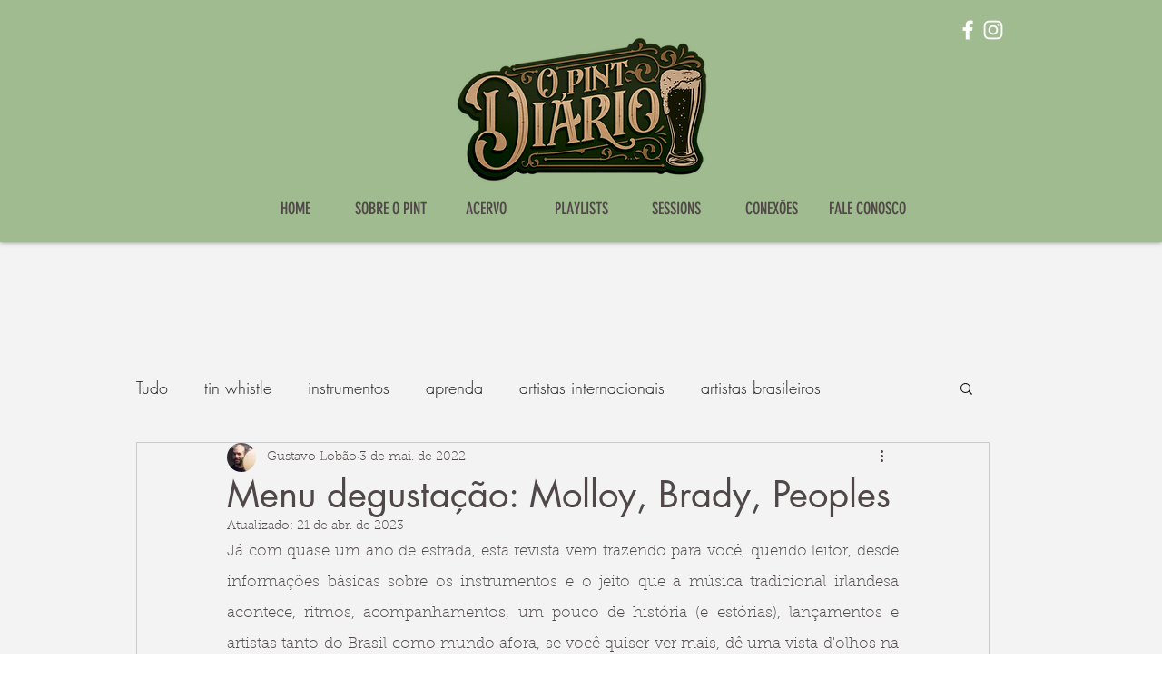

--- FILE ---
content_type: text/html; charset=utf-8
request_url: https://www.google.com/recaptcha/api2/aframe
body_size: 269
content:
<!DOCTYPE HTML><html><head><meta http-equiv="content-type" content="text/html; charset=UTF-8"></head><body><script nonce="P5HUvmZ7FKlR8IF3kl40ow">/** Anti-fraud and anti-abuse applications only. See google.com/recaptcha */ try{var clients={'sodar':'https://pagead2.googlesyndication.com/pagead/sodar?'};window.addEventListener("message",function(a){try{if(a.source===window.parent){var b=JSON.parse(a.data);var c=clients[b['id']];if(c){var d=document.createElement('img');d.src=c+b['params']+'&rc='+(localStorage.getItem("rc::a")?sessionStorage.getItem("rc::b"):"");window.document.body.appendChild(d);sessionStorage.setItem("rc::e",parseInt(sessionStorage.getItem("rc::e")||0)+1);localStorage.setItem("rc::h",'1768822286093');}}}catch(b){}});window.parent.postMessage("_grecaptcha_ready", "*");}catch(b){}</script></body></html>